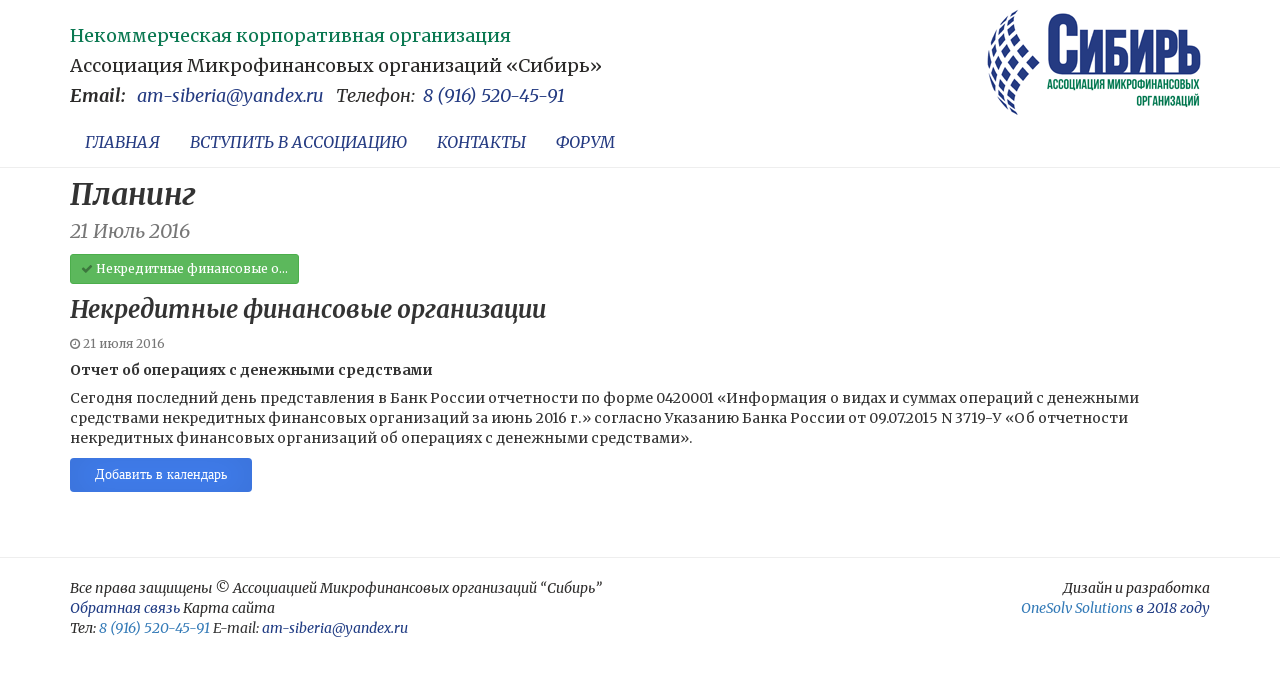

--- FILE ---
content_type: text/html; charset=UTF-8
request_url: http://www.amsiberia.ru/events/21%20%D0%98%D1%8E%D0%BB%D1%8C%202016
body_size: 18509
content:
    <!DOCTYPE html>
    <html lang="ru-RU">
    <head>
        <meta charset="UTF-8">
<!--        <meta name="yandex-verification" content="5c1d0eee7774b4c0"/>-->
        <meta name="viewport" content="width=device-width, initial-scale=1">
        <meta name="description" content="Микрофинансовые организации, учет, надзор, регулирование">
        <meta name="keywords" content="МФО, Микрофинансовые организации">
<!--        <meta name="yandex-verification" content="30e59d4543afc218"/>-->
        <meta name="google-site-verification" content="FMYoBeQ2zxYxaoxoGXtHbA_COa0ubpiZJFQt3RE_DQY"/>
        <script src="https://cdnjs.cloudflare.com/ajax/libs/Swiper/4.3.3/js/swiper.js"></script>
        <script src="https://cdnjs.cloudflare.com/ajax/libs/Swiper/4.3.3/js/swiper.min.js"></script>
        <meta property="og:title" content="Планинг"/>
        <meta property="og:description" content="&nbsp;"/>
        <meta property="og:type" content="website"/>
        <meta property="og:url" content="http://www.amsiberia.ru/events/21+%D0%98%D1%8E%D0%BB%D1%8C+2016"/>
        <meta property="og:image" content="http://www.amsiberia.ru/images/logo-social-4.png"/>

        <link rel="icon" type="image/png" href="/favicon.png?v=2"/>
        <meta name="csrf-param" content="_csrf-frontend">
    <meta name="csrf-token" content="dEt02RKwYI-h-SPnH5tlJ36kpMmLI9YT2NqxSz0zxHmtb6jmnZlHDhazO0Oixfby1iPXCQNrtWoxkry-HILsWQ==">
        <title>Планинг</title>
        <link href="/assets/288fefaa/css/bootstrap.css" rel="stylesheet">
<link href="/css/site.css" rel="stylesheet">
<link href="/css/styles2.css?v=5" rel="stylesheet">
<link href="/css/animate.min.css" rel="stylesheet">
<link href="/plugins/font-awesome/css/font-awesome.min.css" rel="stylesheet">
<link href="/css/swiper.css" rel="stylesheet">
<style>/**
 * AddToCalendar Blue Style
 * http://addtocalendar.com
 */

/* Base */

.addtocalendar var {
    display: none;
}

.addtocalendar {
    position: relative;
    display: inline-block;
    background: transparent !important;
}

.atcb-link {
    display: block;
    outline: none !important;
    cursor: pointer;
}

.atcb-link:focus ~ ul,
.atcb-link:active ~ ul,
.atcb-list:hover {
    visibility: visible;
}

.atcb-list {
    visibility: hidden;
    position: absolute;
    top: 100%;
    left: 0;
    width: 170px;
    z-index: 900;
}

.atcb-list,
.atcb-item {
    list-style: none;
    margin: 0;
    padding: 0;
    background: #fff;
}

.atcb-item {
    float: none;
    text-align: left;
}

.atcb-item-link {
    text-decoration: none;
    outline: none;
    display: block;
}

.atcb-item.hover,
.atcb-item:hover {
    position: relative;
    z-index: 900;
    cursor: pointer;
    text-decoration: none;
    outline: none;
}

/* Blue */

.atc-style-blue .atcb-link,
.atc-style-blue .atcb-link:hover,
.atc-style-blue .atcb-link:active,
.atc-style-blue .atcb-link:focus {
    margin: 0;
    padding: 7px 25px;
    color: #fff;
    font-family: "Verdana";
    font-size: 14px;
    text-decoration: none;
    outline: none;
    line-height: 20px;
    vertical-align: middle;
    background: rgb(66, 129, 244);
    box-shadow: 0 0 40px rgba(0, 0, 0, .13) inset;
    border-radius: 4px;
    zoom: 1;
}

.atc-style-blue .atcb-list {
    width: 170px;
    border: 1px solid rgb(186, 186, 186);
    border-radius: 2px;
    box-shadow: 0 0 5px #AAA;
}

.atc-style-blue .atcb-list,
.atc-style-blue .atcb-item {
    background: #fff;
    color: #000;
}

.atc-style-blue .atcb-item,
.atc-style-blue .atcb-item-link {
    line-height: 1.3em;
    vertical-align: middle;
    zoom: 1;
}

.atc-style-blue .atcb-item-link,
.atc-style-blue .atcb-item-link:hover,
.atc-style-blue .atcb-item-link:active,
.atc-style-blue .atcb-item-link:focus {
    color: #000;
    font-family: "Verdana";
    font-size: 14px;
    text-decoration: none;
    outline: none;
    padding: 5px 15px;
}

.atc-style-blue .atcb-item-link:hover,
.atc-style-blue .atcb-item-link:active,
.atc-style-blue .atcb-item-link:focus {
    color: #fff;
}

.atc-style-blue .atcb-item.hover,
.atc-style-blue .atcb-item:hover {
    background: rgb(66, 129, 244);
}</style>    </head>
    <body>
    
    <div id="header-fixed">
        <div class="container">
          <!-- <div class="row">
              <div class="col-md-12 ">
              <div class="header-bn-a">
                  <div class="header-bn">
                          <div class="col-md-3 no-padding-l-r">
                              <div class="header-bn-r-helper">
                                  <img src="[data-uri]">
                              </div>
                          </div>
                          <div class="col-md-6 no-padding-l-r">
                              <div class="header-bn__center-title">
                                  <span class="span-color-yellow"> Ежемесячный журнал </span>"Микрофинансовые организации: Учет. Надзор. Регулирование”
                              </div>
                              <div class="header-bn__center-blbutton">
                                                                </div>
                          </div>
                          <div class="col-md-3 no-padding-l-r">
                              <div class="header-bn-l-helper">
                                  <a href=""><img src="/images/logo.png" alt="МФО" class="img-responsive"></a>
                                  <div class='header-bn-l-helper__f'>
                                          ООО "БизнесНаставник"
                                  </div>
                                  <div class='header-bn-l-helper__s'>
                                      <span>Email:</span><a href="mailto:info@mfoinfo24.ru">info@mfoinfo24.ru</a>
                                  </div>
                              </div>
                          </div>
                  </div>
                  </div>
              </div>
          </div> -->
          <div class="row">
          	<div class="col-md-12 ">
          		<div class="header-sib-a">
          			<div class="header-sib">
          				<div class="col-md-8 no-padding-l-r">
          					<span class="header-sib__span header-sib__span--nocomorg">
          						Некоммерческая корпоративная организация
          					</span>
          					<span class="header-sib__span">
          						Ассоциация Микрофинансовых организаций «Сибирь»

          					</span>
          					<span class="header-sib__span header-sib__span">
          						<strong class="header-sib__strong">Email:</strong> <a href="mailto:am-siberia@yandex.ru">am-siberia@yandex.ru</a> <span class="header-sib__italic">Телефон:<a href="callto:+89165204591">8 (916) 520-45-91</a></span>
          					</span>
          				</div>
          				<div class="col-md-4 no-padding-l-r text-right">
          					<a href="/">
          						<img src="[data-uri]" alt=""
                      	style="margin: -13px 0 0;">
          					</a>
          				</div>
          			</div>
          		</div>
          	</div>
          </div>
          <div class="row">
              <div class="col-md-9">
                  <div>
                      <ul id="w0" class="navbar-nav nav" style="font-style: normalfont-family: &quot;Helvetica Neue&quot;, Helvetica, Arial, sans-serif;display: inline-block; float: none; vertical-align: top;"><li><a href="/">ГЛАВНАЯ</a></li>
<li><a href="/site/signup">ВСТУПИТЬ В АССОЦИАЦИЮ</a></li>
<li><a href="/site/contact">КОНТАКТЫ</a></li>
<li><a href="/forum/index">ФОРУМ</a></li>
<li></li></ul>                  </div>
              </div>
              <!-- <div class="col-md-6 text-right" style="padding: 15px;">
                   <small><strong>Тел:</strong> +7 (495) 208-17-13, 8 (916) 520-45-91, 8 (903) 617-93-05</small>
              </div> -->
          </div>
        </div>
    </div>

    <div id="main-container" class="container" style="margin-top: 168px;">
                            <h2>
                    <a href="/">Планинг</a> <br>
            <small>21 Июль 2016</small>
            </h2>

            <a class="btn btn-sm btn-success" href="/events/21+%D0%98%D1%8E%D0%BB%D1%8C+2016?categories%5B0%5D=1" title="Некредитные финансовые организации" style="margin-bottom: 3px;"><i class="fa fa-check text-success"></i> Некредитные финансовые о...</a>    
    
                        <h3>Некредитные финансовые организации</h3>
                    <div class="content-item">
                
<div class="row">
    <div class="col-md-12">
        <small class="text-muted">
            <i class="fa fa-clock-o" aria-hidden="true"></i>
            21 июля 2016        </small>
        <h5>Отчет об операциях с денежными средствами</h5>
<p>Сегодня последний день представления в Банк России отчетности по форме 0420001 «Информация о видах и суммах операций с денежными средствами некредитных финансовых организаций за июнь 2016 г.» согласно Указанию Банка России от 09.07.2015 N 3719-У «Об отчетности некредитных финансовых организаций об операциях с денежными средствами». </p>

        <p>
            <span class="addtocalendar atc-style-blue">
            <a class="atcb-link">Добавить в календарь</a>
            <var class="atc_event">
                <var class="atc_date_start">2016-07-21                    00:00:00</var>
                <var class="atc_date_end">2016-07-21                    23:59:59</var>
                <var class="atc_timezone">Europe/Kiev</var>
                <var
                                        class="atc_title">Отчет об операциях с денежными средствами</var>
                <var
                    class="atc_description">Отчет об операциях с денежными средствами
Сегодня последний день представления в Банк России отчетности по форме 0420001 «Информация о видах и суммах операций с денежными...
Источник: https://mfoinfo24.ru/</var>
                <var class="atc_location">Москва</var>
            </var>
        </span>
        </p>
    </div>
</div>            </div>
        
        <br>
    
    


    </div>

    <br>
    <hr>

    <!-- <blockquote class="footer">
        <div class="container">
            <div class="row">
                <div class="col-xs-6">
                    <small>
                        Все права защищены &copy; ООО "БизнесНаставник" 2026 <br>
                                                | <php // echo Html::a('Карта сайта', ['/sitemap/users']) ?>
                        <br>
                        тел:  &nbsp;
                        email:                     </small>
                </div>
                <div class="col-xs-6 text-right">
                    <small>
                        Дизайн и разработка <br>
                         в 2016 году
                    </small>
                </div>
            </div>
        </div>
    </blockquote> -->

    <footer class="footer-sib">
        <div class="container">
            <div class="row">
                <div class="col-xs-7">
                    <div class='footer-sib'>
                        <span class="footer-sib__right">Все права защищены © Ассоциацией Микрофинансовых организаций “Сибирь”</span>
                        <div>
                          <a class="footer-sib__con" href="/site/contact">Обратная связь</a>                          <a class="footer-sib__map" href="/sitemap/users">Карта сайта</a>                        </div>
                        <span class="footer-sib__tell">Тел: <a href="callto:+89165204591">8 (916) 520-45-91</a></span>
                        <span class="footer-sib__mail">E-mail:  <a href="mailto:am-siberia@yandex.ru">am-siberia@yandex.ru</a></span>
                    </div>
                </div>
                <div class="col-xs-5 text-right">
                    <div class='footer-sib__onesolv'>
                        <span class='footer-sib__onesolv--des'>Дизайн и разработка</span>
                        <span class='footer-sib__onesolv--a'><br> <a href="http://onesolv.com">OneSolv Solutions</a> в 2018 году</span>
                    </div>
                </div>
            </div>
        </div>
    </footer>
    <script src="/assets/6e74aaa3/jquery.js"></script>
<script src="/assets/8fe0e35c/yii.js"></script>
<script src="/assets/288fefaa/js/bootstrap.js"></script>
<script src="/js/wow.min.js"></script>
<script src="/js/moment.js"></script>
<script src="/js/moment-timezone-with-data.js"></script>
<script type="text/javascript">jQuery(document).ready(function () {
(function () {
    if (window.addtocalendar)if (typeof window.addtocalendar.start == "function")return;
    if (window.ifaddtocalendar == undefined) {
        window.ifaddtocalendar = 1;
        var d = document, s = d.createElement('script'), g = 'getElementsByTagName';
        s.type = 'text/javascript';
        s.charset = 'UTF-8';
        s.async = true;
        s.src = ('https:' == window.location.protocol ? 'https' : 'http') + '://addtocalendar.com/atc/1.5/atc.min.js';
        var h = d[g]('body')[0];
        h.appendChild(s);
    }
})();
new WOW().init();
});</script>            <!-- Yandex.Metrika counter -->
        <script type="text/javascript" >
            (function(m,e,t,r,i,k,a){m[i]=m[i]||function(){(m[i].a=m[i].a||[]).push(arguments)};
                m[i].l=1*new Date();k=e.createElement(t),a=e.getElementsByTagName(t)[0],k.async=1,k.src=r,a.parentNode.insertBefore(k,a)})
            (window, document, "script", "https://mc.yandex.ru/metrika/tag.js", "ym");

            ym(53434963, "init", {
                clickmap:true,
                trackLinks:true,
                accurateTrackBounce:true
            });
        </script>
        <noscript><div><img src="https://mc.yandex.ru/watch/53434963" style="position:absolute; left:-9999px;" alt="" /></div></noscript>
        <!-- /Yandex.Metrika counter -->
        <script>
        // Открываем внешние ссылки из вне
        var links = document.getElementById('main-container').getElementsByTagName('a');
        var pattern = new RegExp("^http[s]*:\/\/");
        for (var i = 0; i < links.length; i++) {
            if (pattern.test(links[i].getAttribute('href')))
                links[i].setAttribute("target", "_blank");
        }

        function onResizeWrap () {
            var resized = false,
                trigger = false;

            return function () {
                if (resized) {
                    if (trigger) return;
                    trigger = true;
                    setTimeout(function () {
                        resized = false;
                        trigger = false;
                    }, 1000);
                    return;
                }
                resized = true;
                onLoad();
            };
        };

        var onResize = onResizeWrap();


        var onLoad = function () {
            var main = document.getElementById('main-container'),
                header = document.getElementById('header-fixed');

            var styleHeader = getComputedStyle(header);

            var height = +styleHeader.height.slice(0, -2),
                mt = +styleHeader.marginTop.slice(0, -2),
                mb = +styleHeader.marginBottom.slice(0, -2),
                marginMain = mt + height + mb;

            main.style.marginTop = marginMain + 'px';
            window.onresize = onResize;
        };
        window.onload = onLoad;
    </script>


    <script type="text/javascript">
        (function($) {
            $.fn.truncate = function(options) {

                var defaults = {
                    length: 100,
                    minTrail: 10,
                    moreText: "",
                    lessText: "",
                    ellipsisText: ""
                };

                var options = $.extend(defaults, options);

                function find(container, text, minLength) {
                    var curIndex = 0;

                    for (var nodes = Array.from(container.childNodes); nodes.length;) {
                        var node = nodes.shift();
                        if (node.nodeType == Node.ELEMENT_NODE) {
                            nodes.unshift(...node.childNodes);
                            continue;
                        }
                        var index = -1;
                        do {
                            index = node.textContent.indexOf(text, index + 1);
                        } while (index != -1 && curIndex + index < minLength);

                        if (index != -1) {
                            curIndex += index;
                            return [node, index];
                        } else {
                            curIndex += node.textContent.length;
                        }
                    }
                    return [null, -1];
                }

                return this.each(function() {
                    var obj = $(this);
                    var body = this.textContent;

                    if (body.length > options.length + options.minTrail) {
                        var textToFind = '.';
                        if (body.indexOf(textToFind, options.length) != -1) {

                            var [node, startIndex] = find(this, textToFind, options.length);
                            var splitLocation = startIndex + textToFind.length;

                            var str1 = node.textContent.substring(0, splitLocation);
                            var str2 = node.textContent.substring(splitLocation + 1);

                            node.textContent = str1;

                            if (str2.length) {
                                $(node).after(`<span  class="truncate_more">${str2}</span>`);
                            }

                            $(node).after(`<span class="truncate_ellipsis">${options.ellipsisText}</span>`);

                            var oi = 0;
                            while (node != this) {
                                var span = $('<span>').addClass('truncate_more');
                                for (var nextNode = node.nextSibling, savedNode; nextNode; nextNode = savedNode) {
                                    if (nextNode.classList && (nextNode.classList.contains('truncate_more') || nextNode.classList.contains('truncate_ellipsis'))) continue;

                                    savedNode = nextNode.nextSibling;
                                    span.append(nextNode);
                                }
                                node = node.parentNode;
                                $(node).append(span);
                            }

                            obj.find('.truncate_more').css("display", "none");

                            obj.append(
                                '<div class="clearboth">' +
                                '<a href="#" class="truncate_more_link">' + options.moreText + '</a>' +
                                '</div>'
                            );

                            var moreLink = $('.truncate_more_link', obj);
                            var moreContent = $('.truncate_more', obj);
                            var ellipsis = $('.truncate_ellipsis', obj);
                            moreLink.click(function() {
                                if (moreLink.text() == options.moreText) {
                                    moreContent.show('normal');
                                    moreLink.text(options.lessText);
                                    ellipsis.css("display", "none");
                                } else {
                                    moreContent.hide('normal');
                                    moreLink.text(options.moreText);
                                    ellipsis.css("display", "inline");
                                }
                                return false;
                            });
                        }
                    }

                });
            };
        })(jQuery);

        $().ready(function() {
            $('.story').truncate({
                length: 500,
                minTrail: 10,
                moreText: 'Подробнее',
                lessText: 'Скрыть',
                ellipsisText: "[...]"
            });
        });
    </script>

    <!-- Global site tag (gtag.js) - Google Analytics -->
    <script async src="https://www.googletagmanager.com/gtag/js?id=UA-157867409-1"></script>
    <script>
        window.dataLayer = window.dataLayer || [];
        function gtag(){dataLayer.push(arguments);}
        gtag('js', new Date());
        gtag('config', 'UA-157867409-1');
    </script>
    
    </body>
    </html>
